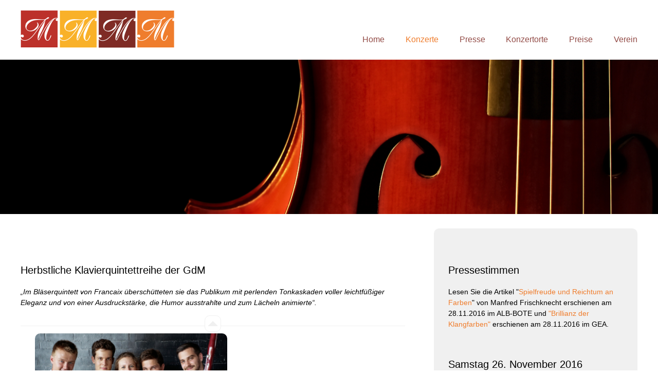

--- FILE ---
content_type: text/html; charset=utf-8
request_url: https://www.gdm-muensingen.de/konzerte/archiv/konzertsaison-2016/klavierquintettreihe-der-gdm
body_size: 4013
content:
<!DOCTYPE html>
<html dir="ltr" lang="de">
<head>

<meta charset="utf-8">
<!-- 
	This website is powered by TYPO3 - inspiring people to share!
	TYPO3 is a free open source Content Management Framework initially created by Kasper Skaarhoj and licensed under GNU/GPL.
	TYPO3 is copyright 1998-2026 of Kasper Skaarhoj. Extensions are copyright of their respective owners.
	Information and contribution at https://typo3.org/
-->

<base href="https://www.gdm-muensingen.de/">


<meta name="generator" content="TYPO3 CMS" />
<meta name="viewport" content="width=device-width, initial-scale=1, maximum-scale=1, user-scalable=no" />
<meta name="twitter:card" content="summary" />
<meta name="format-detection" content="telephone=no" />


<link rel="stylesheet" type="text/css" href="/fileadmin/css/style.css?1704704553" media="all">






<link rel="canonical" href="https://www.gdm-muensingen.de/konzerte/archiv/konzertsaison-2016/klavierquintettreihe-der-gdm"/>
</head>
<body>
<noscript>
    
</noscript>
<!--[if lt IE 9]>

<![endif]-->
<header id="header">
    <div class="ym-wrapper">
        <div class="ym-wbox">
            <section class="ym-clearfix">
                <div id="logo">
                    <a href="/"><img src="/fileadmin/images/logo.png" width="300" height="85"  class="logo-default"  alt="" ></a><a href="/"><img src="/fileadmin/images/logo_small.png" width="85" height="85"  class="logo-small"  alt="" ></a>
                </div>
                <nav id="mainnav">
                    <ul id="menu"><li><a href="/">Home</a></li><li class="active"><a href="/konzerte">Konzerte</a><ul><li><a href="/konzerte/konzertsaison-2024/neujahrskonzert-pariser-flair-blessur-damour">Aktuelle Konzertsaison</a><ul><li><a href="/konzerte/konzertsaison-2024/neujahrskonzert-pariser-flair-blessur-damour">Neujahrskonzert - Johann-Strauss-Festival-Ensemble</a></li></ul></li><li class="active"><a href="/konzerte/archiv/konzertsaison-2023">Archiv</a><ul><li><a href="/konzerte/archiv/konzertsaison-2023">Konzertsaison 2023</a></li><li><a href="/konzerte/archiv/konzertsaison-2022">Konzertsaison 2022</a></li><li><a href="/konzerte/archiv/konzertsaison-2021">Konzertsaison 2021</a></li><li><a href="/konzerte/archiv/konzertsaison-2020/2021">Konzertsaison 2020/2021</a></li><li><a href="/konzerte/archiv/konzertsaison-2019/2020">Konzertsaison 2019/2020</a></li><li><a href="/konzerte/archiv/konzertsaison-2018/2019">Konzertsaison 2018/2019</a></li><li><a href="/konzerte/archiv/konzertsaison-2017/2018">Konzertsaison 2017/2018</a></li><li><a href="/konzerte/archiv/konzertsaison-1-halbjahr-2017">Konzerte 1. Halbjahr 2017</a></li><li class="active"><a href="/konzerte/archiv/konzertsaison-2016">Konzertsaison 2016</a></li><li><a href="/konzerte/archiv/alt-archiv-bis-2015">Alt-Archiv bis 2015</a></li></ul></li></ul></li><li><a href="/presse">Presse</a><ul><li><a href="/presse/pressestimmen-2017">Pressestimmen 2017</a></li><li><a href="/presse/pressestimmen-2016">Pressestimmen 2016</a></li><li><a href="/presse/pressestimmen-2015">Pressestimmen 2015</a></li><li><a href="/presse/pressestimmen-2014">Pressestimmen 2014</a></li></ul></li><li><a href="/konzertorte/zehntscheuer-muensingen">Konzertorte</a><ul><li><a href="/konzertorte/zehntscheuer-muensingen">Zehntscheuer Münsingen</a></li><li><a href="/konzertorte/schlosshof-grafeneck">Schlosshof Grafeneck</a></li><li><a href="/konzertorte/martinskirche-muensingen">Martinskirche Münsingen</a></li></ul></li><li><a href="/preise">Preise</a></li><li><a href="/verein">Verein</a><ul><li><a href="/verein/mitgliedschaft">Mitgliedschaft</a></li><li><a href="/verein/satzung">Satzung</a></li><li><a href="/verein/orchester">Orchester</a></li></ul></li></ul>
                </nav>
                <div id="mainnavalttrigger">
                    <a href="#"></a>
                </div>
            </section>
            <div id="mainnavaltcontainer">
                <nav id="mainnavalt" style="display: none;">
                    <ul id="menualt"><li><a href="/">Home</a></li><li class="active"><a href="/konzerte">Konzerte</a><ul><li><a href="/konzerte/konzertsaison-2024/neujahrskonzert-pariser-flair-blessur-damour">Aktuelle Konzertsaison</a><ul><li><a href="/konzerte/konzertsaison-2024/neujahrskonzert-pariser-flair-blessur-damour">Neujahrskonzert - Johann-Strauss-Festival-Ensemble</a></li></ul></li><li class="active"><a href="/konzerte/archiv/konzertsaison-2023">Archiv</a><ul><li><a href="/konzerte/archiv/konzertsaison-2023">Konzertsaison 2023</a></li><li><a href="/konzerte/archiv/konzertsaison-2022">Konzertsaison 2022</a></li><li><a href="/konzerte/archiv/konzertsaison-2021">Konzertsaison 2021</a></li><li><a href="/konzerte/archiv/konzertsaison-2020/2021">Konzertsaison 2020/2021</a></li><li><a href="/konzerte/archiv/konzertsaison-2019/2020">Konzertsaison 2019/2020</a></li><li><a href="/konzerte/archiv/konzertsaison-2018/2019">Konzertsaison 2018/2019</a></li><li><a href="/konzerte/archiv/konzertsaison-2017/2018">Konzertsaison 2017/2018</a></li><li><a href="/konzerte/archiv/konzertsaison-1-halbjahr-2017">Konzerte 1. Halbjahr 2017</a></li><li class="active"><a href="/konzerte/archiv/konzertsaison-2016">Konzertsaison 2016</a></li><li><a href="/konzerte/archiv/alt-archiv-bis-2015">Alt-Archiv bis 2015</a></li></ul></li></ul></li><li><a href="/presse">Presse</a><ul><li><a href="/presse/pressestimmen-2017">Pressestimmen 2017</a></li><li><a href="/presse/pressestimmen-2016">Pressestimmen 2016</a></li><li><a href="/presse/pressestimmen-2015">Pressestimmen 2015</a></li><li><a href="/presse/pressestimmen-2014">Pressestimmen 2014</a></li></ul></li><li><a href="/konzertorte/zehntscheuer-muensingen">Konzertorte</a><ul><li><a href="/konzertorte/zehntscheuer-muensingen">Zehntscheuer Münsingen</a></li><li><a href="/konzertorte/schlosshof-grafeneck">Schlosshof Grafeneck</a></li><li><a href="/konzertorte/martinskirche-muensingen">Martinskirche Münsingen</a></li></ul></li><li><a href="/preise">Preise</a></li><li><a href="/verein">Verein</a><ul><li><a href="/verein/mitgliedschaft">Mitgliedschaft</a></li><li><a href="/verein/satzung">Satzung</a></li><li><a href="/verein/orchester">Orchester</a></li></ul></li></ul>
                </nav>
            </div>
        </div>
    </div>
</header>
<div id="teasercontainer">
                      <div id="teaser">
                        <div id="teaserimage" style="background-image: url(fileadmin/resources/images/content/konzerte/2017-18/coverfoto_2017-18.jpg);"></div>
                        </div>
                    </div>
<div id="main">
    <div class="ym-wrapper">
        <div class="ym-wbox">
            <div id="columns">
                <div class="ym-column">
                    
                        <div class="ym-column-bkgr"></div>
                    
                    <section class="ym-col1" >
                        <div class="ym-cbox">
                      <!--TYPO3SEARCH_begin-->

<div class="ce-wrapper">
    <div id="c135" class="csc-frame csc-frame-default">
        

    
        <div class="csc-header csc-header-n1">
            

    
            
                

    
            <h2 class="">
                Herbstliche Klavierquintettreihe der GdM
            </h2>
        



            
        



            



            



        </div>
    



        

    
        <p class="bodytext">
            <p><i>„Im Bläserquintett von Francaix überschütteten sie das Publikum mit perlenden Tonkaskaden voller leichtfüßiger Eleganz und von einer Ausdruckstärke, die Humor ausstrahlte und zum Lächeln animierte“.</i></p>
        </p>
    



    </div>
    <div class="csc-totop toanchor-scroll">
        <a class="totop toanchor-scroll" href="#header"><span></span></a>
    </div>
</div>




<div class="ce-wrapper">
    <div id="c174" class="csc-frame csc-frame-default">
        

    



        

    <div class="csc-textpic csc-textpic-intext-right">
        

    <div class="csc-textpic-imagewrap" data-ce-columns="1" data-ce-images="1">
        
            
                
                    

        
<figure class="csc-textpic-image csc-textpic-last">
    
            
                    
<img class="image-embed-item" src="/fileadmin/_processed_/f/8/csm_canorusquintett_5d44c85206.png" width="300" height="199" loading="lazy" alt="" />


                
        
    
</figure>


    


                
            
        
    </div>



        
            <p class="bodytext">
                <p><b>Canorus Bläserquintett</b><br />Das canorusquintett mit Maximilian Randlinger - Flöte, Leonie Dessauer - Oboe, Christoph Schneider - Klarinette, Hakan Isiklilar - Fagott und Friedrich Müller - Horn ist ein junges Holzbläserquintett, das sich 2009 aus Studenten der Musikhochschulen Hannover und Weimar gründete. Seinen ersten großen Erfolg hatte das Ensemble 2011 in Marseille, wo es den ersten Preis beim 6. Internationalen Henri-Tomasi- Wettbewerb sowie den Haynes-Sonderpreis gewann. Im folgenden Jahr wurde das Quintett in die Stiftung Villa musica aufgenommen.<br />2013 wurde das Quintett beim Felix Mendelssohn Bartholdy Hochschulwettbewerb Berlin mit dem 1. Preis ausgezeichnet und erhielt beim Deutschen Musikwettbewerb ein Stipendium des Deutschen Musikrats, verbunden mit der Aufnahme in die 58. Bundesauswahl Konzerte Junger Künstler.<br /><br />Beim 63. Wettbewerb der ARD 2014 in München erhielt das canorusquintett den Sonderpreis für die beste Interpretation des Auftragswerks sowie den Förderpreis der Jeunesses Musicales Deutschland.<br /><br /></p>
            </p>
        
    </div>


    </div>
    <div class="csc-totop toanchor-scroll">
        <a class="totop toanchor-scroll" href="#header"><span></span></a>
    </div>
</div>




<div class="ce-wrapper">
    <div id="c175" class="csc-frame csc-frame-default">
        

    



        

    <div class="csc-textpic csc-textpic-intext-left">
        

    <div class="csc-textpic-imagewrap" data-ce-columns="1" data-ce-images="1">
        
            
                
                    

        
<figure class="csc-textpic-image csc-textpic-last">
    
            
                    
<img class="image-embed-item" src="/fileadmin/_processed_/4/0/csm_PICT6524_c6a455c7c1.jpg" width="300" height="225" loading="lazy" alt="" />


                
        
    
</figure>


    


                
            
        
    </div>



        
            <p class="bodytext">
                <p>&quot;...mit feinfühliger gestalterischer Kraft und passionierter Hingabe...&quot;</p>
<p><b>Katharina Schlenker</b><br />Pianistin Katharina Schlenker, ausgebildet bei Friedemann Rieger, Konrad Elser, Grigory Gruzman und Karl-Peter Kammerlander mit Meister- und Kammermusikkursen u.a. bei Bernd Glemser, dem Trio Jean Paul und dem Auryn Quartett, ist gefördert von der Europäischen Kulturstiftung Pro Europa, der Bruno-Frey-Stiftung der Landesakademie Ochsenhausen und der Neuen Liszt Stiftung Weimar. Mit dem 1. Preis beim Internationalen Charles-Hennen-Wettbewerb Heerlen, dem Sonderpreis für herausragende Liedbegleitung beim Internationalen Johannes Brahms Wettbewerb Pörtschach sowie als Stipendiatin der SWR Festspiele Schwetzingen und des Chamber Music Festivals der Yale University hat sie sich einen ausgezeichneten Ruf als Kammermusikerin erworben.<br /><br />Für ihre herbstliche GdM-Klavierquintettreihe hat sie - nach den romantischen Quintetten von Brahms, Schumann und Dvorak mit den Musikern des Faust-, des Amaryllis- und des Orbis-Streichquartetts - heuer Mozarts berühmtes KV 452 mit den Canorus-Bläsern im Gepäck.</p>
            </p>
        
    </div>


    </div>
    <div class="csc-totop toanchor-scroll">
        <a class="totop toanchor-scroll" href="#header"><span></span></a>
    </div>
</div>


<!--TYPO3SEARCH_end-->
                    </div>
                    </section>
                    <aside class="ym-col3">
                    <div class="ym-cbox">
                      <!--TYPO3SEARCH_begin-->

<div class="ce-wrapper">
    <div id="c271" class="csc-frame csc-frame-default">
        

    
        <div class="csc-header csc-header-n1">
            

    
            
                

    
            <h2 class="">
                Pressestimmen
            </h2>
        



            
        



            



            



        </div>
    



        

    
        <p class="bodytext">
            <p>Lesen Sie die Artikel &quot;<a href="/presse/pressestimmen-2016#c269">Spielfreude und Reichtum an Farben</a>&quot; von Manfred Frischknecht erschienen am 28.11.2016 im ALB-BOTE und <a href="/presse/pressestimmen-2016#c272">&quot;Brillianz der Klangfarben&quot;</a> erschienen am 28.11.2016 im GEA.</p>
        </p>
    



    </div>
    <div class="csc-totop toanchor-scroll">
        <a class="totop toanchor-scroll" href="#header"><span></span></a>
    </div>
</div>




<div class="ce-wrapper">
    <div id="c136" class="csc-frame csc-frame-default">
        

    
        <div class="csc-header csc-header-n1">
            

    
            
                

    
            <h2 class="">
                Samstag 26. November 2016
            </h2>
        



            
        



            



            



        </div>
    



        

    <div class="csc-textpic csc-textpic-above-center">
        



        
            <p class="bodytext">
                <p>20 Uhr<br /><a href="/konzertorte/zehntscheuer-muensingen">Zehntscheuer Münsingen<br /></a></p>
            </p>
        
    </div>


    </div>
    <div class="csc-totop toanchor-scroll">
        <a class="totop toanchor-scroll" href="#header"><span></span></a>
    </div>
</div>




<div class="ce-wrapper">
    <div id="c137" class="csc-frame csc-frame-default">
        

    



        

    

    <div class="csc-textpic-imagewrap" data-ce-columns="1" data-ce-images="1">
        
            
                
                    

        
<figure class="csc-textpic-image csc-textpic-last">
    
            <a href="/konzertorte/zehntscheuer-muensingen">
                
<img class="image-embed-item" src="/fileadmin/resources/images/content/veranstaltungsorte/zbm.jpg" width="150" height="187" loading="lazy" alt="" />


            </a>
        
    
</figure>


    


                
            
        
    </div>





    </div>
    <div class="csc-totop toanchor-scroll">
        <a class="totop toanchor-scroll" href="#header"><span></span></a>
    </div>
</div>




<div class="ce-wrapper">
    <div id="c194" class="csc-frame csc-frame-default">
        

    
        <div class="csc-header csc-header-n1">
            

    
            
                

    
            <h2 class="">
                Konzertnummer
            </h2>
        



            
        



            



            



        </div>
    



        

    <div class="csc-textpic csc-textpic-intext-right">
        



        
            <p class="bodytext">
                <p>570</p>
            </p>
        
    </div>


    </div>
    <div class="csc-totop toanchor-scroll">
        <a class="totop toanchor-scroll" href="#header"><span></span></a>
    </div>
</div>




<div class="ce-wrapper">
    <div id="c138" class="csc-frame csc-frame-default">
        

    
        <div class="csc-header csc-header-n1">
            

    
            
                

    
            <h2 class="">
                Besetzung
            </h2>
        



            
        



            



            



        </div>
    



        

    
        <p class="bodytext">
            <p>Canorus Bläserquintett mit<br />Maximilian Randlinger, Flöte<br /> Leonie Dessauer, Oboe<br /> Christoph Schneider, Klarinette<br /> Friedrich Müller. Horn<br />Hakan Isiklilar, Fagott<br /><br />Katharina Schlenker, Klavier</p>
        </p>
    



    </div>
    <div class="csc-totop toanchor-scroll">
        <a class="totop toanchor-scroll" href="#header"><span></span></a>
    </div>
</div>


<!--TYPO3SEARCH_end-->
                    </div>
                  </aside>
                </div>
            </div>
        </div>
    </div>
</div>
<footer id="footer">
    <div class="ym-wrapper">
        <div class="ym-wbox">
            <div class="ym-grid ym-equalize">
                <div class="ym-gl wrapper-third wrapper-one-third wrapper-third-left">
                    <div class="wrapper-wbox">
                        <p id="address">Gesellschaft der Musikfreunde<br>Münsingen e.V.<br>Tel.: 0 73 81 / 13 31</p>
                    </div>
                </div>
                <div class="ym-gl wrapper-third wrapper-one-third wrapper-third-middle">
                    <div class="wrapper-wbox">
                        <nav id="footernav">
                            <ul class="list-inline"><li><a href="/kontakt">Kontakt</a></li><li><a href="/impressum">Impressum</a></li><li><a href="/datenschutz">Datenschutz</a></li></ul>
                        </nav>
                    </div>
                </div>
                <div class="ym-gl wrapper-third wrapper-one-third wrapper-third-right">
                    <div class="wrapper-wbox">
                        <p id="slogan">Kultur braucht Partner: <br>Dankeschön Stadt Münsingen und<br>Ministerium für Wissenschaft, Forschung und Kunst!</p>
                    </div>
                </div>
            </div>
        </div>
    </div>
    <div class="footer-totop">
        <a class="totop toanchor-scroll" href="#header"><span></span></a>
    </div>
</footer>

<script src="/fileadmin/js/jquery.min.js?1613571334"></script>
<script src="/fileadmin/js/jquery.images-loaded.js?1613569106"></script>
<script src="/fileadmin/js/jquery.colorbox.min.js?1613569150"></script>
<script src="/fileadmin/js/jquery.colorbox-de.js?1613569190"></script>
<script src="/fileadmin/js/default.js?1613572023"></script>


</body>
</html>

--- FILE ---
content_type: text/css; charset=utf-8
request_url: https://www.gdm-muensingen.de/fileadmin/css/style.css?1704704553
body_size: 9003
content:
@media all{*{margin:0;padding:0}option{padding-left:0.4em}select{padding:1px}* html body *{overflow:visible}body{font-size:100%;background:#fff;color:#000;text-align:left}div:target,h1:target,h2:target,h3:target,h4:target,h5:target,h6:target{outline:0 none}article,aside,details,figcaption,figure,footer,header,main,nav,section,summary{display:block}audio,canvas,video{display:inline-block}audio:not([controls]){display:none}[hidden]{display:none}html{-ms-text-size-adjust:100%;-webkit-text-size-adjust:100%}input[type="checkbox"],input[type="radio"]{box-sizing:border-box;padding:0}input[type="search"]{-webkit-appearance:textfield;-webkit-box-sizing:content-box;-moz-box-sizing:content-box;box-sizing:content-box}input[type="search"]::-webkit-search-cancel-button,input[type="search"]::-webkit-search-decoration{-webkit-appearance:none}svg:not(:root){overflow:hidden}figure{margin:0}fieldset,img{border:0 solid}ul,ol,dl{margin:0 0 1em 1em}li{line-height:1.5em;margin-left:0.8em}dt{font-weight:bold}dd{margin:0 0 1em 0.8em}blockquote{margin:0 0 1em 0.8em}q{quotes:none}blockquote:before,blockquote:after,q:before,q:after{content:'';content:none}table{border-collapse:collapse;border-spacing:0}.ym-clearfix:before{content:"";display:table}.ym-clearfix:after{clear:both;content:".";display:block;font-size:0;height:0;visibility:hidden}.ym-contain-dt{display:table;table-layout:fixed;width:100%}.ym-contain-oh{display:block;overflow:hidden;width:100%}.ym-contain-fl{float:left;width:100%}.ym-column{display:table;table-layout:fixed;width:100%}.ym-col1{float:left;width:20%}.ym-col2{float:right;width:20%}.ym-col3{width:auto;margin:0 20%}.ym-cbox{padding:0 10px}.ym-cbox-left{padding:0 10px 0 0}.ym-cbox-right{padding:0 0 0 10px}.ym-ie-clearing{display:none}.ym-grid{display:table;table-layout:fixed;width:100%;list-style-type:none;padding-left:0;padding-right:0;margin-left:0;margin-right:0}.ym-gl{float:left;margin:0}.ym-gr{float:right;margin:0 0 0 -5px}.ym-g20{width:20%}.ym-g40{width:40%}.ym-g60{width:60%}.ym-g80{width:80%}.ym-g25{width:25%}.ym-g33{width:33.333%}.ym-g50{width:50%}.ym-g66{width:66.666%}.ym-g75{width:75%}.ym-g38{width:38.2%}.ym-g62{width:61.8%}.ym-gbox{padding:0 10px}.ym-gbox-left{padding:0 10px 0 0}.ym-gbox-right{padding:0 0 0 10px}.ym-equalize{overflow:hidden}.ym-equalize>[class*="ym-g"]{display:table-cell;float:none;margin:0;vertical-align:top}.ym-equalize>[class*="ym-g"]>[class*="ym-gbox"]{padding-bottom:10000px;margin-bottom:-10000px}.ym-form,.ym-form fieldset{overflow:hidden}.ym-form div{position:relative}.ym-form label,.ym-form .ym-label,.ym-form .ym-message{position:relative;line-height:1.5;display:block}.ym-form .ym-fbox-check label{display:inline}.ym-form input,.ym-form textarea{cursor:text}.ym-form .ym-fbox-check input,.ym-form input[type="radio"],.ym-form input[type="checkbox"],.ym-form select,.ym-form label{cursor:pointer}.ym-form textarea{overflow:auto}.ym-form input.hidden,.ym-form input[type=hidden]{display:none !important}.ym-form .ym-fbox:before,.ym-form .ym-fbox-text:before,.ym-form .ym-fbox-select:before,.ym-form .ym-fbox-check:before,.ym-form .ym-fbox-button:before{content:"";display:table}.ym-form .ym-fbox:after,.ym-form .ym-fbox-text:after,.ym-form .ym-fbox-select:after,.ym-form .ym-fbox-check:after,.ym-form .ym-fbox-button:after{clear:both;content:".";display:block;font-size:0;height:0;visibility:hidden}.ym-form .ym-fbox-check input:focus,.ym-form .ym-fbox-check input:hover,.ym-form .ym-fbox-check input:active,.ym-form input[type="radio"]:focus,.ym-form input[type="radio"]:hover,.ym-form input[type="radio"]:active,.ym-form input[type="checkbox"]:focus,.ym-form input[type="checkbox"]:hover,.ym-form input[type="checkbox"]:active{border:0 none}.ym-form input,.ym-form textarea,.ym-form select{display:block;position:relative;-webkit-box-sizing:border-box;-moz-box-sizing:border-box;box-sizing:border-box;width:70%}.ym-form .ym-fbox-check input,.ym-form input[type="radio"],.ym-form input[type="checkbox"]{width:auto;display:inline;width:auto;margin-left:0;margin-right:0.5ex}.ym-form label,.ym-form .ym-label{-webkit-box-sizing:border-box;-moz-box-sizing:border-box;box-sizing:border-box}.ym-form .ym-fbox-button input{display:inline;overflow:visible;width:auto}.ym-form .ym-inline{display:inline-block;float:none;margin-right:0;width:auto;vertical-align:baseline}.ym-fbox-wrap{display:table;table-layout:fixed;width:70%}.ym-fbox-wrap input,.ym-fbox-wrap textarea,.ym-fbox-wrap select{width:100%}.ym-fbox-wrap input[type="radio"],.ym-fbox-wrap input[type="checkbox"]{display:inline;width:auto;margin-left:0;margin-right:0.5ex}.ym-fbox-wrap label,.ym-fbox-wrap .ym-label{display:inline}.ym-full input,.ym-full textarea,.ym-full select{width:100%}.ym-full .ym-fbox-wrap{width:100%}.ym-columnar input,.ym-columnar textarea,.ym-columnar select{float:left;margin-right:-3px}.ym-columnar label,.ym-columnar .ym-label{display:inline;float:left;width:30%;z-index:1}.ym-columnar .ym-fbox-check input,.ym-columnar .ym-message{margin-left:30%}.ym-columnar .ym-fbox-wrap{margin-left:30%;margin-right:-3px}.ym-columnar .ym-fbox-wrap .ym-message{margin-left:0%}.ym-columnar .ym-fbox-wrap label{float:none;width:auto;z-index:1;margin-left:0}.ym-columnar .ym-fbox-wrap input{margin-left:0;position:relative}.ym-columnar .ym-fbox-check{position:relative}.ym-columnar .ym-fbox-check label,.ym-columnar .ym-fbox-check .ym-label{padding-top:0}.ym-columnar .ym-fbox-check input{top:3px}.ym-columnar .ym-fbox-button input{float:none;margin-right:1em}.ym-fbox-wrap+.ym-fbox-wrap{margin-top:0.5em}.ym-columnar fieldset .ym-fbox-button,fieldset.ym-columnar .ym-fbox-button{padding-left:30%}.ym-skip,.ym-hideme,.ym-print{position:absolute;top:-32768px;left:-32768px}.ym-skip:focus,.ym-skip:active{position:static;top:0;left:0}.ym-skiplinks{position:absolute;top:0px;left:-32768px;z-index:1000;width:100%;margin:0;padding:0;list-style-type:none}.ym-skiplinks .ym-skip:focus,.ym-skiplinks .ym-skip:active{left:32768px;outline:0 none;position:absolute;width:100%}}@media print{.ym-grid>.ym-gl,.ym-grid>.ym-gr{overflow:visible;display:table;table-layout:fixed}.ym-print{position:static;left:0}.ym-noprint{display:none !important}}@media all{.hlist{width:100%;overflow:hidden;position:relative;line-height:1em}.hlist ul{margin:0;padding:0.5em 1.5em;display:inline;float:left}.hlist ul li{display:inline;float:left;font-size:1em;line-height:1em;list-style-type:none;margin:0 0.75em 0 0;padding:0}.hlist ul li:last-child{margin-right:0}.hlist ul li a{background:transparent;padding-left:0}}@media (min-width:0px){.ym-form input,.ym-form textarea,.ym-form select{-webkit-box-sizing:border-box;-moz-box-sizing:border-box;-ms-box-sizing:border-box;box-sizing:border-box;width:60%}.ym-columnar label{-webkit-box-sizing:border-box;-moz-box-sizing:border-box;-ms-box-sizing:border-box;box-sizing:border-box}.ym-columnar .ym-fbox-select select,.ym-columnar .ym-fbox-text input,.ym-columnar .ym-fbox-text textarea{width:70%}.ym-full .ym-fbox-select select,.ym-full .ym-fbox-text input,.ym-full .ym-fbox-text textarea{width:100%}}@media all{.ym-form{margin:0 0 1.5em 0;padding:0}.ym-form fieldset{position:static;background:transparent;margin:0;padding:0}.ym-form legend{background:transparent;color:#000;font-size:1.2em;line-height:1.25em;font-weight:bold;padding:0 0.5em}.ym-form label{color:#666;line-height:1.5em}.ym-label{color:#666;padding-top:0.25em}.ym-form .ym-form div.ym-fbox-check:focus+label{color:#000}.ym-form div.ym-fbox-text,.ym-form div.ym-fbox-select,.ym-form div.ym-fbox-check,.ym-form div.ym-fbox-button{padding:0.3em 0;margin-bottom:0.5em}.ym-form div.ym-fbox-button{padding:0 0 1.5em 0;margin:0}.ym-form .ym-gbox{padding:0 0.5em;margin-right:0}.ym-form h6{color:#000;margin:1em 0 0 1em}.ym-form .ym-fbox-text input,.ym-form .ym-fbox-text textarea{line-height:1em;padding:0.25em 0.3em;margin-top:-2px}.ym-form .ym-fbox-select select{line-height:1em;padding:0.25em 2px 0.25em 1px;margin-top:-2px}.ym-form input,.ym-form textarea,.ym-form select,.ym-form optgroup{font-family:Arial, Helvetica, sans-serif;-webkit-box-shadow:inset 0 0 4px #eee;-moz-box-shadow:inset 0 0 4px #eee;box-shadow:inset 0 0 4px #eee}.ym-form optgroup{font-style:normal;font-weight:bold}.ym-form .ym-fbox-text input,.ym-form .ym-fbox-text textarea,.ym-form .ym-fbox-select select{border:1px solid #ddd}.ym-form .ym-message{color:#666;margin-bottom:0.5em}.ym-form .ym-required{font-weight:bold}.ym-form input:valid,.ym-form textarea:valid{background-color:#fff}.ym-form .ym-error label{color:#800;font-weight:normal}.ym-form .ym-error input,.ym-form .ym-error select,.ym-form .ym-error textarea{border:1px #800 solid}.ym-form .ym-error input:hover,.ym-form .ym-error input:focus,.ym-form .ym-error select:hover,.ym-form .ym-error select:focus,.ym-form .ym-error textarea:hover,.ym-form .ym-error textarea:focus{border:1px #800 solid !important}.ym-form .ym-error .ym-message{color:#800;font-weight:bold;margin-top:0}.ym-form div.ym-fbox-text input:focus,.ym-form div select:focus,.ym-form div textarea:focus,.ym-form div.ym-fbox-text input:hover,.ym-form div select:hover,.ym-form div textarea:hover,.ym-form div.ym-fbox-text input:active,.ym-form div select:active,.ym-form div textarea:active{border:1px #888 solid;background:#fff}.ym-button,.ym-form button,.ym-form input[type="button"],.ym-form input[type="reset"],.ym-form input[type="submit"]{display:inline-block;white-space:nowrap;background-color:#ccc;background-image:-webkit-linear-gradient(top, #eee, #ccc);background-image:-moz-linear-gradient(top, #eee, #ccc);background-image:-ms-linear-gradient(top, #eee, #ccc);background-image:-o-linear-gradient(top, #eee, #ccc);background-image:linear-gradient(top, #eee, #ccc);filter:progid:DXImageTransform.Microsoft.gradient(startColorStr='#eeeeee', EndColorStr='#cccccc');border:1px solid #777;-webkit-border-radius:0.2em;-moz-border-radius:0.2em;border-radius:0.2em;-webkit-box-shadow:0 0 1px 1px rgba(255, 255, 255, 0.8) inset, 0 1px 0 rgba(0, 0, 0, 0.15);-moz-box-shadow:0 0 1px 1px rgba(255, 255, 255, 0.8) inset, 0 1px 0 rgba(0, 0, 0, 0.15);box-shadow:0 0 1px 1px rgba(255, 255, 255, 0.8) inset, 0 1px 0 rgba(0, 0, 0, 0.15);color:#333 !important;cursor:pointer;font:normal 1em/2em Arial, Helvetica;margin:1.5em 0.75em 0 0;padding:0 1.5em;overflow:visible;text-decoration:none !important;text-shadow:0 1px 0 rgba(255, 255, 255, 0.8)}.ym-form button:hover,.ym-form input[type="button"]:hover,.ym-form input[type="reset"]:hover,.ym-form input[type="submit"]:hover,.ym-button:hover{background-color:#ddd;background-image:-webkit-linear-gradient(top, #fafafa, #ddd);background-image:-moz-linear-gradient(top, #fafafa, #ddd);background-image:-ms-linear-gradient(top, #fafafa, #ddd);background-image:-o-linear-gradient(top, #fafafa, #ddd);background-image:linear-gradient(top, #fafafa, #ddd);filter:progid:DXImageTransform.Microsoft.gradient(startColorStr='#fafafa', EndColorStr='#dddddd')}.ym-form button:active,.ym-form input[type="button"]:active,.ym-form input[type="reset"]:active,.ym-form input[type="submit"]:active,.ym-button:active{background-color:#bbb;background-image:-webkit-linear-gradient(top, #ccc, #bbb);background-image:-moz-linear-gradient(top, #ccc, #bbb);background-image:-ms-linear-gradient(top, #ccc, #bbb);background-image:-o-linear-gradient(top, #ccc, #bbb);background-image:linear-gradient(top, #ccc, #bbb);filter:progid:DXImageTransform.Microsoft.gradient(startColorStr='#cccccc', EndColorStr='#bbbbbb');box-shadow:2px 2px 3px rgba(0, 0, 0, 0.2) inset;position:relative;top:1px}.ym-form button:focus,.ym-form input[type="button"]:focus,.ym-form input[type="reset"]:focus,.ym-form input[type="submit"]:focus,.ym-button:focus{outline:0;background:#fafafa}.ym-form button:before,.ym-button:before{background:#ccc;background:rgba(0, 0, 0, 0.1);float:left;width:1em;text-align:center;font-size:1.5em;margin:0 1em 0 -1em;padding:0 0.2em;-moz-box-shadow:1px 0 0 rgba(0, 0, 0, 0.5), 2px 0 0 rgba(255, 255, 255, 0.5);-webkit-box-shadow:1px 0 0 rgba(0, 0, 0, 0.5), 2px 0 0 rgba(255, 255, 255, 0.5);box-shadow:1px 0 0 rgba(0, 0, 0, 0.5), 2px 0 0 rgba(255, 255, 255, 0.5);-moz-border-radius:0.15em 0 0 0.15em;-webkit-border-radius:0.15em 0 0 0.15em;border-radius:0.15em 0 0 0.15em;pointer-events:none}.ym-add:before{content:"\271A"}.ym-delete:before{content:"\2718"}.ym-edit:before{content:"\270E"}.ym-email:before{content:"\2709"}.ym-like:before{content:"\2764"}.ym-next:before{content:"\279C"}.ym-play:before{content:"\25B6"}.ym-save:before{content:"\2714"}.ym-spark:before{content:"\2737"}.ym-star:before{content:"\2605"}.ym-form button::-moz-focus-inner{border:0;padding:0}.ym-form input[type=button]::-moz-focus-inner,.ym-form input[type=reset]::-moz-focus-inner,.ym-form input[type=submit]::-moz-focus-inner{padding:0.4em}.ym-form button[disabled],.ym-form button[disabled]:hover,.ym-form input[type=button][disabled],.ym-form input[type=button][disabled]:hover,.ym-form input[type=reset][disabled],.ym-form input[type=reset][disabled]:hover,.ym-form input[type=submit][disabled],.ym-form input[type=submit][disabled]:hover,.ym-button.ym-disabled,.ym-button.ym-disabled:hover{background:#eee;color:#aaa !important;border-color:#aaa;cursor:default;text-shadow:none;position:static;-webkit-box-shadow:none;-moz-box-shadow:none;box-shadow:none}* html .ym-button,* html .ym-form button{display:inline-block;white-space:nowrap;background-color:#ccc;filter:progid:DXImageTransform.Microsoft.gradient(startColorStr='#eeeeee', EndColorStr='#cccccc');border:1px solid #777;color:#333 !important;cursor:pointer;font:normal 1em/2em Arial, Helvetica;margin:1.5em 0.75em 0 0;padding:0 1.5em;overflow:visible;text-decoration:none !important}* html .ym-form button:focus,* html .ym-button:focus{outline:0;background:#fafafa}* html .ym-form button:hover,* html .ym-button:hover{background-color:#ddd;filter:progid:DXImageTransform.Microsoft.gradient(startColorStr='#fafafa', EndColorStr='#dddddd')}* html .ym-form button:active,* html .ym-button:active{background-color:#bbb;filter:progid:DXImageTransform.Microsoft.gradient(startColorStr='#cccccc', EndColorStr='#bbbbbb');position:relative;top:1px}* html .ym-button.ym-disabled,* html .ym-button.ym-disabled:hover{background:#eee;color:#aaa !important;border-color:#aaa;cursor:default;text-shadow:none;position:static}.ym-form label .required{display:inline-block;padding-left:0.25em;color:#003399}.ym-form label .required:after{content:"*"}}@media all{html *{font-size:100%}textarea,pre,code,kbd,samp,var,tt{font-family:Consolas, "Lucida Console", "Andale Mono", "Bitstream Vera Sans Mono", "Courier New", Courier}body{font-family:Verdana, Arial, sans-serif;font-size:75%;color:black;-webkit-text-size-adjust:100%}h1,h2,h3,h4,h5,h6{font-weight:normal;margin:0 0 1em 0}h1{font-size:145.45%}h2{font-size:145.45%}h3{font-size:109.09%}h4{font-size:133.33%}h5{font-size:116.67%}h6{font-weight:bold}ul,ol,dl{font-size:1em;line-height:1.5em;margin:0 0 1em 0.5em;padding:0}ul{list-style-type:square}ol{list-style-type:decimal;margin-left:1em}ul ul{list-style-type:circle;margin-top:0}ul ul ul{list-style-type:disc}ol ol{list-style-type:lower-latin;margin-top:0}ol ul{list-style-type:circle;margin-top:0}li{font-size:1em;line-height:1.5em;margin-left:0.8em}dt{font-weight:bold}dd{margin:0 0 1.5em 0.8em}p{font-size:1em;line-height:1.5em;margin:0 0 1em 0}blockquote,cite,q{font-family:Georgia, "Times New Roman", Times, serif;font-style:italic}blockquote{margin:1.5em 0 0 1.5em;color:#666}strong,b{font-weight:bold}em,i{font-style:italic}big{font-size:116.667%}small{font-size:85.71%}pre,code,kbd,tt,samp,var{font-size:100%}pre{line-height:1.5em;margin:1.5em 0 0 0;white-space:pre;white-space:pre-wrap;word-wrap:break-word}pre,code{color:#800}kbd,samp,var,tt{color:#666;font-weight:bold}var,dfn{font-style:italic}acronym,abbr{border-bottom:1px #aaa dotted;font-variant:small-caps;letter-spacing:0.07em;cursor:help}sub,sup{font-size:75%;line-height:0;position:relative;vertical-align:baseline}sup{top:-0.5em}sub{bottom:-0.25em}mark{background:#ff0;color:#000}hr{color:#fff;background:transparent;margin:0 0 0.75em 0;padding:0 0 0.75em 0;border:0;border-bottom:1px #eee solid}a{text-decoration:none;color:#941f81}a:active{outline:none}a:hover,a:focus{text-decoration:underline}img,figure{margin:0}.flexible{margin-top:1.5em;max-width:100%;height:auto}* html .flexible{width:98%}.bordered{margin-top:1.5em;border:2px #eee solid;border:2px white solid;-webkit-box-shadow:0 0 3px rgba(0, 0, 0, 0.25);-moz-box-shadow:0 0 3px rgba(0, 0, 0, 0.25);box-shadow:0 0 3px rgba(0, 0, 0, 0.25)}.highlight{color:#c30}.dimmed{color:#888}.box{border-radius:0.3em;border-width:1px;border-style:solid;border-color:#888;border-color:rgba(0, 0, 0, 0.3);-webkit-box-shadow:1px 1px 3px rgba(0, 0, 0, 0.2) inset;-moz-box-shadow:1px 1px 3px rgba(0, 0, 0, 0.2) inset;box-shadow:1px 1px 3px rgba(0, 0, 0, 0.2) inset;color:#444;color:rgba(0, 0, 0, 0.8);padding:1.4286em;margin:1.5em 0 0 0}.box>*:first-child{margin-top:0}.label{font-family:Verdana, Geneva, sans-serif;padding:1px 6px 2px;display:inline-block;vertical-align:middle;letter-spacing:normal;white-space:nowrap;-webkit-border-radius:3px;-moz-border-radius:3px;border-radius:3px;background:#06C;color:#fff;font-size:10px;line-height:12px}.box.info{background:#f4f4f4}.box.success{background:#8c8}.box.warning{background:#cc8}.box.error{background:#c88}.float-left{float:left;display:inline;margin:1.5em 1em 0 0}.float-right{float:right;display:inline;margin:1.5em 0 0 1em}.center{display:block;text-align:center;margin:1.5em auto 0 auto}table{width:100%;border-collapse:collapse;margin:0 0 1.3571em 0;border-bottom:1px solid #ccc}th,td{line-height:1.5em;vertical-align:top;padding:0.7143em 0.5em;text-align:left}th.nowrap,td.nowrap{white-space:nowrap}thead th{border-bottom:2px #000 solid}tbody th{border-top:1px solid #ccc}tbody td{border-top:1px solid #ccc}table.contenttable{border-bottom:1px solid #888888;border-right:1px solid #888888}.contenttable tbody td{border-top:1px solid #888888;border-left:1px solid #888888}.contenttable tbody td{border-top:1px solid #888888;border-left:1px solid #888888}.contenttable tbody .tr-0 td{background:#748e2a;background:linear-gradient(#748e2a, #495a30);color:white}.contenttable.col1-center tbody td.td-0{text-align:center}.contenttable.col2-center tbody td.td-1{text-align:center}.contenttable.col3-center tbody td.td-2{text-align:center}.contenttable.col4-center tbody td.td-3{text-align:center}.contenttable.col5-center tbody td.td-4{text-align:center}.contenttable.col6-center tbody td.td-5{text-align:center}.contenttable.col7-center tbody td.td-6{text-align:center}.contenttable.col8-center tbody td.td-7{text-align:center}.contenttable.col9-center tbody td.td-8{text-align:center}.contenttable.col10-center tbody td.td-9{text-align:center}.contenttable.col1-right tbody td.td-0{text-align:right}.contenttable.col2-right tbody td.td-1{text-align:right}.contenttable.col3-right tbody td.td-2{text-align:right}.contenttable.col4-right tbody td.td-3{text-align:right}.contenttable.col5-right tbody td.td-4{text-align:right}.contenttable.col6-right tbody td.td-5{text-align:right}.contenttable.col7-right tbody td.td-6{text-align:right}.contenttable.col8-right tbody td.td-7{text-align:right}.contenttable.col9-right tbody td.td-8{text-align:right}.contenttable.col10-right tbody td.td-9{text-align:right}.contenttable.col1-50 tbody td.td-0{width:50px}.contenttable.col2-50 tbody td.td-1{width:50px}.contenttable.col3-50 tbody td.td-2{width:50px}.contenttable.col4-50 tbody td.td-3{width:50px}.contenttable.col5-50 tbody td.td-4{width:50px}.contenttable.col6-50 tbody td.td-5{width:50px}.contenttable.col7-50 tbody td.td-6{width:50px}.contenttable.col8-50 tbody td.td-7{width:50px}.contenttable.col9-50 tbody td.td-8{width:50px}.contenttable.col10-50 tbody td.td-9{width:50px}.contenttable.col1-75 tbody td.td-0{width:75px}.contenttable.col2-75 tbody td.td-1{width:75px}.contenttable.col3-75 tbody td.td-2{width:75px}.contenttable.col4-75 tbody td.td-3{width:75px}.contenttable.col5-75 tbody td.td-4{width:75px}.contenttable.col6-75 tbody td.td-5{width:75px}.contenttable.col7-75 tbody td.td-6{width:75px}.contenttable.col8-75 tbody td.td-7{width:75px}.contenttable.col9-75 tbody td.td-8{width:75px}.contenttable.col10-75 tbody td.td-9{width:75px}.contenttable.col1-100 tbody td.td-0{width:100px}.contenttable.col2-100 tbody td.td-1{width:100px}.contenttable.col3-100 tbody td.td-2{width:100px}.contenttable.col4-100 tbody td.td-3{width:100px}.contenttable.col5-100 tbody td.td-4{width:100px}.contenttable.col6-100 tbody td.td-5{width:100px}.contenttable.col7-100 tbody td.td-6{width:100px}.contenttable.col8-100 tbody td.td-7{width:100px}.contenttable.col9-100 tbody td.td-8{width:100px}.contenttable.col10-100 tbody td.td-9{width:100px}.contenttable.col1-150 tbody td.td-0{width:150px}.contenttable.col2-150 tbody td.td-1{width:150px}.contenttable.col3-150 tbody td.td-2{width:150px}.contenttable.col4-150 tbody td.td-3{width:150px}.contenttable.col5-150 tbody td.td-4{width:150px}.contenttable.col6-150 tbody td.td-5{width:150px}.contenttable.col7-150 tbody td.td-6{width:150px}.contenttable.col8-150 tbody td.td-7{width:150px}.contenttable.col9-150 tbody td.td-8{width:150px}.contenttable.col10-150 tbody td.td-9{width:150px}.contenttable.col1-200 tbody td.td-0{width:200px}.contenttable.col2-200 tbody td.td-1{width:200px}.contenttable.col3-200 tbody td.td-2{width:200px}.contenttable.col4-200 tbody td.td-3{width:200px}.contenttable.col5-200 tbody td.td-4{width:200px}.contenttable.col6-200 tbody td.td-5{width:200px}.contenttable.col7-200 tbody td.td-6{width:200px}.contenttable.col8-200 tbody td.td-7{width:200px}.contenttable.col9-200 tbody td.td-8{width:200px}.contenttable.col10-200 tbody td.td-9{width:200px}.contenttable.col1-250 tbody td.td-0{width:250px}.contenttable.col2-250 tbody td.td-1{width:250px}.contenttable.col3-250 tbody td.td-2{width:250px}.contenttable.col4-250 tbody td.td-3{width:250px}.contenttable.col5-250 tbody td.td-4{width:250px}.contenttable.col6-250 tbody td.td-5{width:250px}.contenttable.col7-250 tbody td.td-6{width:250px}.contenttable.col8-250 tbody td.td-7{width:250px}.contenttable.col9-250 tbody td.td-8{width:250px}.contenttable.col10-250 tbody td.td-9{width:250px}}@media all{html,body{height:100%}body{overflow-y:scroll;background:white}.ym-wrapper{margin:0 auto;width:1200px}#noscript{background:white}#noscript .ym-wbox{padding-top:0.5em}#noscript .box{margin-top:0}#noscript p{margin-bottom:0}.outdatedbrowser{background:white}.outdatedbrowser .ym-wbox{padding-top:0.5em}.outdatedbrowser .box{margin-top:0}.outdatedbrowser p{margin-bottom:0}#logo{padding:0.25em 0.5em 0 0}#logo .logo-print{display:none}#langnav-placeholder{height:1em}#langnav-container{position:relative;height:40px}#langnav-right{position:absolute;width:50%;margin-left:50%;height:29px;background:#748e2a;background:linear-gradient(#748e2a, #495a30)}#langnav-right-shadow{position:absolute;width:50%;margin-left:50%;height:4px;top:29px;background:url(../../images/langnav-shadow.png)}#langnav-content{position:absolute;width:100%;height:100%}#langnav-content .ym-wrapper{height:100%}#langnav-content .ym-wbox{height:100%;background:white}#langnav{text-align:right}#langnav-shadow{display:inline-block;height:33px;background:url(../../images/langnav-shadow.png) 0 bottom no-repeat}#langnav ul{display:inline-block;height:29px;padding-left:1em;background:#748e2a;background:linear-gradient(#748e2a, #495a30);color:white}#langnav ul li a{display:inline-block;padding-top:5px;color:white}#langnav ul li.unavailable{opacity:0.35}#langnav ul li.unavailable a{cursor:default}#langnav ul li.unavailable a:hover{text-decoration:none}#teaser{position:relative;height:300px;background:#748e2a;background:linear-gradient(#748e2a, #495a30)}#teaserimage{width:860px}#breadcrumb-container{position:absolute;bottom:1em;right:0;width:300px}#breadcrumb-label{color:white}#breadcrumb{padding-right:3em;color:white}#breadcrumb ul li a{color:white}#mainnav{position:relative;margin-left:-3.5em}#menu,#menu ul{margin:0;padding:0;list-style:none}#menu li{float:left;position:relative;margin:0;padding:0;opacity:0.85}#menu li:hover,#menu li.active{opacity:1}#menu{position:relative;display:inline-block;padding-left:3.5em;background:rgba(255, 255, 255, 0.75);box-shadow:2px 2px 2px 0 rgba(0, 0, 0, 0.25);zoom:1;z-index:150}#menu:before,#menu:after{content:"";display:table}#menu:after{clear:both}#menu a{float:left;padding:1em 2.5em 1em 0;font-size:116.67%;text-decoration:none;color:#748e2a}#menu>li>a{padding-left:0;padding-bottom:0;height:2.5em}#menu li:hover>a,#menu li.active>a{color:#941f81}#menu ul{opacity:0;visibility:hidden;position:absolute;top:3.5em;left:0;z-index:10000;box-shadow:0 0 2px 0 rgba(0, 0, 0, 0.75);background:white;-webkit-transition:all 0.2s ease-in-out;-moz-transition:all 0.2s ease-in-out;-ms-transition:all 0.2s ease-in-out;-o-transition:all 0.2s ease-in-out;transition:all 0.2s ease-in-out;border-radius:2px}#menu li:hover>ul{opacity:1;visibility:visible;margin:0}#menu ul ul{top:1px;left:17.5em;box-shadow:0 0 2px 0 rgba(0, 0, 0, 0.75)}#menu ul li{opacity:1;background:transparent;padding:0;float:none;display:block;border:0}#menu ul li:first-child{padding-left:0}#menu ul li:last-child{padding-right:0;border-bottom:none}#menu ul a{padding:0.5em;width:15em;display:block;white-space:nowrap;float:none;text-transform:none;color:#748e2a}#menu ul li:hover>a,#menu ul li:active>a{background:#F0F0F0;-webkit-transition:all linear 0.3s;-moz-transition:all linear 0.3s;-o-transition:all linear 0.3s;-ms-transition:all linear 0.3s;transition:all linear 0.3s}#menu ul li:first-child>a:after{content:'';position:absolute;left:10px;top:-6px;border-left:6px solid transparent;border-right:6px solid transparent;border-bottom:6px solid #666666}#menu ul ul li:first-child a:after{left:-6px;top:50%;margin-top:-6px;border-left:0;border-bottom:6px solid transparent;border-top:6px solid transparent;border-right:6px solid #666666}.hnav ul{margin:0;padding:0;display:inline}.hnav ul li{margin:0;padding:0;list-style-type:none;display:inline;padding-right:0.3em}.hnav ul li:last-child{padding-right:0}.hnav ul a{padding-right:0.3em}.hnav ul li:after{content:'|'}.hnav ul li:last-child:after{content:''}#main{position:relative;margin-top:-1.5em}#main .ym-wbox{box-shadow:0 2px 4px 0 rgba(0, 0, 0, 0.25)}#columns{padding:4em 40px 3em 40px}.ym-column{display:block;overflow:hidden;padding-right:300px;width:auto;background:url(../../images/columns-bkgr.png)}.ym-col1{float:left;width:100%}.ym-col1 .ym-cbox{padding:0 4em 0 0}.ym-col3{float:left;margin-left:0;margin-right:-300px;position:relative;width:300px}.ym-col3 .ym-cbox{padding:0 0 0 40px}#main .strike{text-decoration:line-through}#main .textlarge{font-size:125%}.ym-column img{border:1px solid #9d9d9d !important;border-radius:2px;-moz-box-sizing:border-box;-webkit-box-sizing:border-box;box-sizing:border-box}.ym-column .images-hover-container img{border:none !important}.ym-column .images-hover-container{border:1px solid #9d9d9d;-moz-box-sizing:border-box;-webkit-box-sizing:border-box;box-sizing:border-box}.ym-column .images-hover-container-in{border-color:#941f81}#footer{height:5em}#footer .ym-wbox{padding-top:0.75em}#footernav{float:right}#footernav ul li a{color:black}#footernav ul li a:hover,#footernav ul li a:active,#footernav ul li.active a{text-decoration:none;color:#941f81}body.layout-default .ym-column{padding-right:0;background:none}body.layout-default .ym-col1{float:none}body.layout-default .ym-col1 .ym-cbox{padding-right:0}body.layout-default .ym-col3{display:none}.messagebox{padding:1em;margin-bottom:1em;box-shadow:2px 2px 2px 0 rgba(0, 0, 0, 0.25);background:#748e2a;background:linear-gradient(#748e2a, #495a30);color:white}.csc-header{margin-top:4em}.csc-header-n1{margin-top:0}div.csc-textpic-intext-right .csc-textpic-imagewrap,div.csc-textpic-intext-right-nowrap .csc-textpic-imagewrap{margin-left:1em}div.csc-textpic-intext-left .csc-textpic-imagewrap,div.csc-textpic-intext-left-nowrap .csc-textpic-imagewrap{margin-right:1em}div.csc-textpic .csc-textpic-imagewrap .csc-textpic-image{margin-bottom:1.5em}.csc-textpic-intext-left ol,.csc-textpic-intext-left ul{padding-left:0.5em}.table-price{background:#F0F0F0}.table-price tbody td{border-top:none}.table-price td.td-1{width:10em;text-align:right}.csc-sitemap ul{margin-left:0;padding:0}.csc-sitemap ul li{list-style-type:none;margin:0;padding:0}.csc-sitemap>ul>li{margin-bottom:1em}.csc-sitemap ul ul{margin-left:2em;margin-bottom:1em}.csc-sitemap ul ul li{list-style-type:square}.csc-sitemap ul ul ul li{list-style-type:disc}.tx-odsajaxmailsubscription-pi1 p.error{font-weight:bold}.mailsubscription-field{clear:both;margin:0 0 0.5em}.mailsubscription-field label{float:left;width:190px;padding-right:10px;padding-top:5px}.mailsubscription-field input[type=text],.mailsubscription-field select{border:1px solid #9d9d9d;padding:3px;width:416px;box-shadow:inset 0 0 2px rgba(0, 0, 0, 0.25)}.mailsubscription-field input[type=text]:focus{border-color:#666666}.ym-col3 .mailsubscription-field input[type=text],.ym-col3 .mailsubscription-field select{width:252px}.mailsubscription-field input[type=submit]{border:none;padding:5px 20px;cursor:pointer;margin-left:200px;background:#748e2a;background:linear-gradient(#748e2a, #495a30);color:white}.ym-col3 .mailsubscription-field input[type=submit]{margin-left:0}.ym-column #tx_odsajaxmailsubscription_pi1_indication img{border:none !important}body>.error{background-color:#FF0000;border:1px solid #FF0000;border-radius:2px;box-shadow:2px 2px 2px 0 rgba(0, 0, 0, 0.25);color:white;height:auto;margin-left:5px;padding:1px 10px 1px;text-align:left;z-index:10}body>.error em{position:absolute;display:block;top:-10px;left:5px;width:18px;height:9px;background:url(../../images/error_arrow.png) no-repeat}body>.error p{margin-bottom:0}#tx_mpcpiwik_banner_container{}#piwik_optout{box-sizing:border-box;border:1px solid #CCCCCC}.html5videoplayer .video-list .item{display:inline-block;width:150px;height:50px;margin:0 10px 10px 0}.html5videoplayer .detail .video-js-box+h2{display:none}#indexedsearchbox{position:absolute;top:1em;right:0;width:300px}.indexedsearchbox-field{width:250px;float:left;padding-top:2px}.indexedsearchbox-field input[type=text]{border:1px solid #9d9d9d;padding:3px;width:240px;box-shadow:inset 0 0 2px rgba(0, 0, 0, 0.25)}.indexedsearchbox-field input[type=text]:focus{border-color:#666666}.indexedsearchbox-field-submit{width:25px;padding-top:0}.indexedsearchbox-field-submit input{border:none;cursor:pointer;width:25px;height:25px;background:url(../../images/search.png) no-repeat center center}.tx-indexedsearch-searchbox{width:400px}.tx-indexedsearch-searchbox input[type=text]{border:1px solid #9d9d9d;padding:3px;width:240px;box-shadow:inset 0 0 2px rgba(0, 0, 0, 0.25)}.tx-indexedsearch-searchbox input[type=text]:focus{border-color:#666666}.tx-indexedsearch-searchbox input[type=submit]{border:none;padding:5px 20px;cursor:pointer;background:#748e2a;background:linear-gradient(#748e2a, #495a30);color:white}.tx-indexedsearch-searchbox tbody td{border-top:none;padding:0.25em}.tx-indexedsearch-searchbox td:first-child{width:120px}.tx-indexedsearch .tx-indexedsearch-searchbox INPUT.tx-indexedsearch-searchbox-sword{width:100% !important}.tx-indexedsearch-searchbox table{border-bottom:none;margin-bottom:3em}.tx-indexedsearch-res table{border-bottom:none}.ym-column .tx-indexedsearch-res img{border:none !important}.tx-indexedsearch .tx-indexedsearch-res .tx-indexedsearch-descr .tx-indexedsearch-redMarkup{color:black}.tx-indexedsearch .tx-indexedsearch-noresults{text-align:left}}@media print{body{font-size:10pt;padding:0 5px}nav,.ym-searchform{display:none}h1,h2,h3,h4,h5,h6{page-break-after:avoid}}@media print{html,body{height:auto}.ym-wrapper{margin:0;width:100%}#fullheight{min-height:auto}#top{box-shadow:none;border-bottom:1px solid black}#logo a{display:none}#logo .logo-print{display:block}#teaser{display:none}#main .ym-wbox{padding:3em 0 3em 0}.ym-column{padding-right:0}.ym-col1{float:none}.ym-col1 .ym-cbox{padding-right:0}.ym-col3{display:none}#footer{position:static;box-shadow:none;margin-top:0;border-top:1px solid black}#print{display:none}}#colorbox,#cboxOverlay,#cboxWrapper{position:absolute;top:0;left:0;z-index:9999;overflow:hidden}#cboxWrapper{max-width:none}#cboxOverlay{position:fixed;width:100%;height:100%}#cboxMiddleLeft,#cboxBottomLeft{clear:left}#cboxContent{position:relative}#cboxLoadedContent{overflow:auto;-webkit-overflow-scrolling:touch}#cboxTitle{margin:0}#cboxLoadingOverlay,#cboxLoadingGraphic{position:absolute;top:0;left:0;width:100%;height:100%}#cboxPrevious,#cboxNext,#cboxClose,#cboxSlideshow{cursor:pointer}.cboxPhoto{float:left;margin:auto;border:0;display:block;max-width:none;-ms-interpolation-mode:bicubic}.cboxIframe{width:100%;height:100%;display:block;border:0}#colorbox,#cboxContent,#cboxLoadedContent{box-sizing:content-box;-moz-box-sizing:content-box;-webkit-box-sizing:content-box}#cboxOverlay{background:#000}#colorbox{outline:0}#cboxContent{margin-top:20px;background:#000}.cboxIframe{background:#fff}#cboxError{padding:50px;border:1px solid #ccc}#cboxLoadedContent{border:5px solid #000;background:#fff}#cboxTitle{position:absolute;top:-20px;left:0;color:#ccc}#cboxCurrent{position:absolute;top:-20px;right:0px;color:#ccc}#cboxLoadingGraphic{background:url(../../images/colorbox/loading.gif) no-repeat center center}#cboxPrevious,#cboxNext,#cboxSlideshow,#cboxClose{border:0;padding:0;margin:0;overflow:visible;width:auto;background:none}#cboxPrevious:active,#cboxNext:active,#cboxSlideshow:active,#cboxClose:active{outline:0}#cboxSlideshow{position:absolute;top:-20px;right:90px;color:#fff}#cboxPrevious{position:absolute;top:50%;left:5px;margin-top:-32px;background:url(../../images/colorbox/controls.png) no-repeat top left;width:28px;height:65px;text-indent:-9999px}#cboxPrevious:hover{background-position:bottom left}#cboxNext{position:absolute;top:50%;right:5px;margin-top:-32px;background:url(../../images/colorbox/controls.png) no-repeat top right;width:28px;height:65px;text-indent:-9999px}#cboxNext:hover{background-position:bottom right}#cboxClose{position:absolute;top:5px;right:5px;display:block;background:url(../../images/colorbox/controls.png) no-repeat top center;width:38px;height:19px;text-indent:-9999px}#cboxClose:hover{background-position:bottom center}@media all{body{font-size:87.5%}.wrapper-one-third{float:left;width:33.5%}.wrapper-one-third.wrapper-third-right{width:33%}#noscript{background:#CCCCCC;border-bottom:1px solid #999999}#noscript .ym-wbox{padding:1em 0 1em 0}.outdatedbrowser{background:#CCCCCC;border-bottom:1px solid #999999}.outdatedbrowser .ym-wbox{padding:1em 0 1em 0}.messagebox{background:none;box-shadow:none;margin:0;padding:0;color:black}#header{padding:1em 0 1em 0}#header .ym-wbox{position:relative}#logo{padding:0;width:34%;float:left}#logo img{max-width:100% !important;height:auto !important}#logo .logo-small{display:none}#mainnav{position:absolute;right:0;bottom:0;margin:0 0 -8px 0;width:66%;text-align:right}#menu{background:none;box-shadow:none;padding:0}#menu a{padding-right:0;padding-left:2.5em}#menu>li>a{padding-left:2.5em}#menu ul{left:auto;right:0}#menu ul ul{left:auto;right:18.75em}#menu ul li:first-child>a:after{left:auto;right:10px}#menu ul ul li:first-child a:after{left:auto;right:0}#mainnavalttrigger{float:right;width:66%;text-align:right;display:none}#mainnavalttrigger a{display:inline-block;width:85px;height:85px;background:url(../images/menu.png) no-repeat center center;border:4px solid #999999;border-radius:10px;-moz-box-sizing:border-box;-webkit-box-sizing:border-box;box-sizing:border-box}#mainnavalttrigger a:hover{background-color:#999999;background-image:url(../images/menu_hl.png)}#mainnavaltcontainer{display:none}#menualt{margin:1em 0 0 0;list-style-type:none}#menualt li{margin:0;padding-bottom:0.25em;margin-bottom:0.25em;border-bottom:1px solid #F0F0F0}#menualt li a{color:#748E2A}#menualt li.active>a{color:#941F81}#menualt ul{margin:0.25em 0 0 0;padding-top:0.25em;list-style-type:none;border-top:1px solid #F0F0F0}#menualt ul li:last-child{border-bottom:none;padding-bottom:0;margin-bottom:0}#menualt ul li a{margin-left:2em}#menualt ul ul li a{margin-left:4em}#teasercontainer{width:100%;height:500px;background:#F0F0F0}#teaser{width:100%;max-width:2000px;height:100%;background:none;margin:0 auto}#teaserimage{position:absolute;left:0;top:0;width:100%;height:100%;background-position:center center;background-size:cover}#teaserimage img{position:absolute;left:0;top:0;width:100% !important;height:auto !important}#main{margin:0}#main .ym-wbox{padding:2em 0 2em 0;box-shadow:none}#columns{padding:0}.ym-column{position:relative;background:none;padding-right:0}.ym-column-bkgr{position:absolute;right:0;top:0;bottom:0;width:33%;border-radius:10px;background:#F0F0F0}.ym-column img{border:none !important;border-radius:10px;width:100% !important;height:auto !important}.ym-col1{width:67%}.ym-col1 .ym-cbox{padding-top:1em}.ym-col3{width:33%;margin-right:0}.ym-col3 .ym-cbox{padding:1em 2em 1em 2em}body.layout-default .ym-col1{width:100%}body.layout-default .ym-column-bkgr{display:none}div.csc-textpic-intext-right .csc-textpic-imagewrap,div.csc-textpic-intext-right-nowrap .csc-textpic-imagewrap{margin-left:2em;width:50%}div.csc-textpic-intext-left .csc-textpic-imagewrap,div.csc-textpic-intext-left-nowrap .csc-textpic-imagewrap{margin-right:2em;width:50%}div.csc-textpic div.csc-textpic-imagecolumn{width:100%}div.csc-textpic .csc-textpic-imagewrap .csc-textpic-image{width:100%;position:relative}figcaption.csc-textpic-caption{position:absolute;display:block;width:100%;height:auto;left:0;top:50%;text-align:center;font-size:200%;margin-top:-1em;display:none}figcaption.csc-textpic-caption span{display:inline-block;padding:0.5em;margin-left:2em;margin-right:2em;background:rgba(0, 0, 0, 0.25);color:white}div.csc-textpic .csc-textpic-imagewrap .csc-textpic-imagerow-last .csc-textpic-image{margin-bottom:1.5em !important}.csc-totop{position:relative;margin-top:1em;margin-bottom:1em;height:20px;text-align:center;border-bottom:1px solid #F0F0F0}a.totop{display:inline-block;width:30px;height:30px;background:white;border-radius:10px;text-align:center;border:1px solid #F0F0F0}a.totop span{display:inline-block;padding-top:10px;width:0;height:0;border-style:solid;border-width:0 10px 10px 10px;border-color:transparent transparent #F0F0F0 transparent}a.totop:hover{background:#F0F0F0}a.totop:hover span{border-bottom-color:white}.ce-wrapper:last-child .csc-totop{display:none}#footer{position:relative;padding:5em 0 5em 0;height:auto;color:white;background:#748e2a;background:linear-gradient(#748e2a, #495a30)}#footer .ym-wbox{padding:0}#footer .wrapper-third{border-right:1px solid white}#footer .wrapper-third-right{border-right:none}#footer .wrapper-wbox{padding:0 2em 0 2em}#footer .wrapper-third-left .wrapper-wbox{padding-left:0}#footer .wrapper-third-right .wrapper-wbox{padding-right:0}#footernav{float:none}#footernav ul{list-style-type:none;margin:0;padding:0}#footernav ul li{margin:0;padding:0}#footernav ul li a,#footernav ul li a:hover{color:white}#footernav ul li a:hover{text-decoration:underline}#slogan{margin-bottom:0}#address{margin-bottom:0}.footer-totop{position:absolute;top:0;left:50%;width:30px;height:30px;margin-left:-15px;margin-top:-20px}.footer-totop a.totop{border-color:#748e2a}.footer-totop a.totop span{border-bottom-color:#748e2a}.footer-totop a.totop:hover{background:#748e2a}.footer-totop a.totop:hover span{border-bottom-color:white}table.contenttable{border-bottom:none;border-right:none}.contenttable tbody td{border-left:none;border-top:none;border-top:1px solid #CCCCCC;padding:1em}.contenttable tbody .tr-0 td{background:none;color:black;font-weight:bold;border-top:none}.contenttable tbody .tr-1 td{border-top-width:2px}.tx-typo4meheaderslider-item-text{width:1200px;top:0;bottom:auto;left:50%;margin-left:-600px;height:100%}.tx-typo4meheaderslider-item-text-wbox{background:none;padding:0}.tx-typo4meheaderslider-item-text h1{background:rgba(0, 0, 0, 0.25);padding:0.5em;margin:300px 0 0 128px;display:inline-block;max-width:450px;font-size:200%;text-shadow:none;color:white}h6.news-list-date{margin-bottom:0;font-weight:normal}.news-content{padding-right:0}.news-content h1{margin-bottom:0.5em}.news-list-view .news-content .teaser-text div{margin-bottom:0.5em}.news .article .news-img-wrap{float:none;margin-left:0}}@media screen and (max-width:1239px){.ym-wrapper{width:100%}.ym-wbox,#noscript .ym-wbox,.outdatedbrowser .ym-wbox,#main .ym-wbox,#footer .ym-wbox{padding-left:20px;padding-right:20px}#mainnav{right:20px}#teasercontainer{height:300px}.tx-typo4meheaderslider-item-text{width:100%;left:0;margin-left:0}.tx-typo4meheaderslider-item-text-wbox{padding-left:20px;padding-right:20px}.tx-typo4meheaderslider-item-text h1{margin-top:120px}figcaption.csc-textpic-caption{font-size:150%}}@media screen and (max-width:1039px){#menu>li>a{padding-left:1em}figcaption.csc-textpic-caption{font-size:125%}}@media screen and (max-width:839px){.ym-col1{float:none;width:100%}.ym-col1 .ym-cbox{padding-right:0}.ym-col3{float:none;width:100%;margin:0;background:#F0F0F0;border-radius:10px}.ym-column-bkgr{display:none}.ym-grid{display:block}.ym-equalize>[class*="ym-g"]{display:block}.wrapper-third{float:none;width:100% !important}#logo .logo-default{display:none}#logo .logo-small{display:block}#mainnav{display:none}#mainnavalttrigger{display:block}#mainnavaltcontainer{display:block}#footer{padding-top:2em;padding-bottom:2em}#footer .wrapper-third{border-right:none;margin:0 0 1em 0;border-bottom:1px solid white}#footer .wrapper-third:last-child{margin-bottom:0;border-bottom:none}#footer .wrapper-wbox{padding:0 0 1em 0}#footer .wrapper-third:last-child .wrapper-wbox{padding-bottom:0}.tx-typo4meheaderslider-item-text h1{margin-top:50px;margin-left:0}figcaption.csc-textpic-caption{font-size:112.5%}}@media all{.powermail_label{float:none;width:auto;margin-bottom:4px}.powermail_field{float:none;width:100%}.powermail_field input,.powermail_field select,.powermail_field textarea{box-shadow:none;padding:10px;box-sizing:border-box}.powermail_field input.powermail_submit,.powermail_field input.powermail_submit:focus{margin-left:0}}@media all{#teasercontainer{height:300px}.tx-typo4meheaderslider-item-text h1{margin-top:160px}}@media screen and (max-width:1239px){#teasercontainer{height:220px}.tx-typo4meheaderslider-item-text h1{margin-top:50px}}@media all{body{}#langnav ul,#langnav ul li a,#breadcrumb-label,#breadcrumb,#breadcrumb ul li a,.messagebox,.mailsubscription-field input[type=submit],.tx-indexedsearch-searchbox input[type=submit],.powermail_submit,input.powermail_submit:focus,.contenttable tbody .tr-0 td,.tx-typo4meheaderslider-item-text h1{color:white}#menu a,#menu ul a,.contenttable tbody .tr-0 td,.powermail_fieldwrap .parsley-errors-list{color:#7f2b25}a,#menu li:hover>a,#menu li.active>a,#footernav ul li a:hover,#footernav ul li a:active,#footernav ul li.active a{color:#ef7d2d}.ym-column .images-hover-container-in{border-color:#ef7d2d}#langnav-right,#langnav ul,#teaser,.messagebox,.mailsubscription-field input[type=submit],.tx-indexedsearch-searchbox input[type=submit],.powermail_submit,input.powermail_submit:focus,.formError .formErrorContent{background:#7f2b25;background:linear-gradient(#5a2f2d, #7f2b25)}#menualt li a{color:#7f2b25}.footer-totop a.totop{border-color:#7f2b25}.footer-totop a.totop span{border-bottom-color:#7f2b25}.footer-totop a.totop:hover{background:#7f2b25}#footer{background:#7f2b25;background:linear-gradient(#7f2b25, #7f2b25)}#menualt li.active>a{color:#ef7d2d}#menualt li,#menualt ul,.csc-totop,a.totop{border-color:#F0F0F0}a.totop span{border-bottom-color:#F0F0F0}#teasercontainer,.ym-column-bkgr,a.totop:hover{background-color:#F0F0F0}a.totop:hover span,.footer-totop a.totop:hover span,#footer .wrapper-third{border-bottom-color:white}#footer,#footernav ul li a,#footernav ul li a:hover,.tx-typo4meheaderslider-item-text h1,figcaption.csc-textpic-caption span{color:white}#footer .wrapper-third{border-right-color:white}.csc-textmedia-gallery-media.csc-textmedia-gallery-media-4{position:relative;padding-bottom:55%;padding-top:15px;height:0;overflow:hidden}.csc-textmedia-gallery-media.csc-textmedia-gallery-media-4 iframe{position:absolute;top:0;left:0;width:100%;height:100%;border:0}}.ym-column>aside .csc-totop.toanchor-scroll{display:none}.csc-header{margin-top:4em}.ce-textpic .video{position:relative;padding-bottom:55%;padding-top:15px;height:0;overflow:hidden}.ce-textpic .video iframe{position:absolute;width:100%;height:100%}

--- FILE ---
content_type: application/javascript; charset=utf-8
request_url: https://www.gdm-muensingen.de/fileadmin/js/jquery.colorbox-de.js?1613569190
body_size: 281
content:
/*
	jQuery Colorbox language configuration
	language: German (de)
	translated by: wallenium
*/
jQuery.extend(jQuery.colorbox.settings, {
    current: "Bild {current} von {total}",
    previous: "Zurück",
    next: "Vor",
    close: "Schließen",
    xhrError: "Dieser Inhalt konnte nicht geladen werden.",
    imgError: "Dieses Bild konnte nicht geladen werden.",
    slideshowStart: "Slideshow starten",
    slideshowStop: "Slideshow anhalten"
});


--- FILE ---
content_type: application/javascript; charset=utf-8
request_url: https://www.gdm-muensingen.de/fileadmin/js/default.js?1613572023
body_size: 602
content:
$(document).ready(function() {
    $('#mainnav a').click(function(event) {
        var subNav = $(this).siblings('ul');

        if (subNav.css('visibility') == 'hidden') {
            event.preventDefault();

            subNav.css({
                'opacity' : '1',
                'visibility' : 'visible'
            });
        }
    });

    $('a.toanchor-scroll').click(function(event) {
        event.preventDefault();

        var href = $(this).attr('href');
        var hashIndex = href.indexOf('#');
        if ((hashIndex >= 0) && ((hashIndex+1) < href.length)) {
            var anchor = href.substring(hashIndex+1);
            $('html, body').animate({
                scrollTop: $('#'+anchor).offset().top
            }, 'slow');
        }
    });

    $('#mainnavalttrigger a').click(function(event) {
        event.preventDefault();

        console.log('test');

        var menu = $('#mainnavalt');
        if (menu.is(':visible')) {
            menu.slideUp('slow');
        } else {
            menu.slideDown('slow');
        }
    });

    $('div.csc-textpic .csc-textpic-imagewrap .csc-textpic-image').hover(
        function () {
            // hover in
            var caption = $(this).find('figcaption.csc-textpic-caption');
            if (caption.length > 0) {
                caption.slideDown('fast');
            }
        },
        function () {
            // hover out
            var caption = $(this).find('figcaption.csc-textpic-caption');
            if (caption.length > 0) {
                caption.slideUp('fast');
            }
        }
    );

    $('div.csc-textpic .csc-textpic-imagewrap .csc-textpic-image').click(function (event) {
        var firstChild = $(this).children().first();
        if (!firstChild.is('a')) {
            event.preventDefault();

            var caption = $(this).find('figcaption.csc-textpic-caption');
            if (caption.length > 0) {
                if (caption.is(':visible')) {
                    caption.slideUp('fast');
                } else {
                    caption.slideDown('fast');
                }
            }
        }
    });

});
